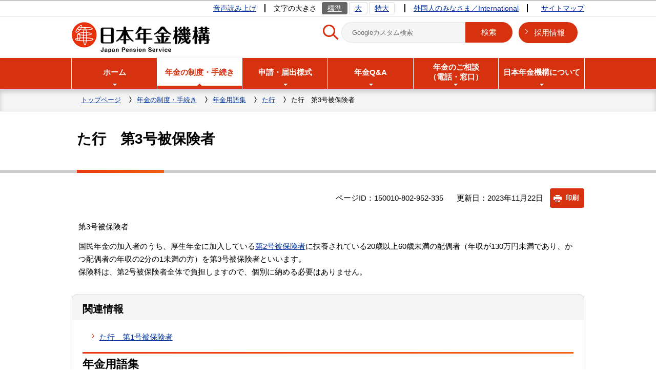

--- FILE ---
content_type: text/html
request_url: https://www.nenkin.go.jp/service/yougo/tagyo/dai3hihokensha.html
body_size: 5170
content:
<!DOCTYPE HTML>
<html lang=ja prefix="og: http://ogp.me/ns# article: http://ogp.me/ns/article#">
<head><script type="text/javascript">try { document.__defineGetter__("referrer",function(){return "";}); } catch (exception) {try {Object.defineProperties(document, {referrer:   { get: function() { return ""; } } } );} catch (exception) {} } </script>
<meta name=viewport content="width=device-width,initial-scale=1.0">
<meta charset=UTF-8>
<meta name=Author content="Japan Pension Service">
<meta http-equiv=X-UA-Compatible content="IE=edge">
<link rel="shortcut icon" href="/favicon.ico">
<link rel=apple-touch-icon href="/images/apple-touch-icon.png">
<meta property=og:title content="た行　第3号被保険者">
<meta property=og:type content=article>
<meta property=og:url content="https://www.nenkin.go.jp/service/yougo/tagyo/dai3hihokensha.html">
<meta property=og:image content="https://www.nenkin.go.jp/images/ogp-logo.png">
<meta property=og:description content="">
<title>た行　第3号被保険者｜日本年金機構</title>
<link rel=stylesheet href="/css/2020_style_all.css" media=all>
<script src="/js/jquery.js"></script>
<script id=pt_loader src="/js/ewbc.min.js"></script>
</head>
<body id=base>
<div id=basebg>
<noscript>
<p class=jsmessage>日本年金機構ホームページではJavaScriptを使用しています。JavaScriptの使用を有効にしていない場合は、一部の機能が正確に動作しない恐れがあります。<br>お手数ですがJavaScriptの使用を有効にしてください。</p>
</noscript>
<div class="blockjump txtno-display"><a id=PTOP>このページの先頭です</a></div>
<div id=blockskip>
<script>
// <![CDATA[
$(function(){
	$("#blockskip a").focus(function(){
		$(this).parent()
			.animate(
				{
					height: '1.5em'
				},{
					duration: 'fast'
				}
			)
			.addClass("show");
	});
	$("#blockskip a")
		.blur(function(){
		$(this).parent()
			.animate(
				{
					height: '1px'
				},{
					duration: 'fast',
					complete: function(){
						$(this).removeClass("show");
					}
				}
			)
	});
});
// ]]>
</script>
<a href="#CONT">このページの本文へ移動</a>
</div>
<div id=baseall>
<header role=banner>
<div class=header_wp>
<div class="sp_navi pc-none">
<div class=sp_head_wp>
<div class="sp_head_logp pc-none">
<div class=sp_headin>
<div id=sp_header_logo><a href="/index.html"><img src="/images/smph_titlelogo.png" alt="日本年金機構：Japan Pension Service" width=225 height=50></a></div>
</div>
</div>
<div class=menu_btn_wp>
<p class=menu_btn_sodan><a href="/section/soudan/index.html"><span class=btn_sodan_img><img src="/images/2020_smph_menu_btn.png" alt=""></span><span class=btn_sodan_txt>相談窓口</span></a></p>
<button class=button_container id=toggle01 type=button>
<span class=menu-trigger>
<span></span>
<span></span>
<span></span>
</span>
<span class=button_text>メニュー</span></button>
</div>
</div>
<div id=gnavi_menu class=gnavi_menu>
<ul class=head_link_list>
<li lang=en><a href="/international/index.html">外国人のみなさま／International</a></li>
<li><a href="/sitemap.html">サイトマップ</a></li>
</ul>
<div class=search-area>
<form action="//www.google.com/cse" name=cse-search-box01 id=cse-search-box01 role=search>
<input type=hidden name=cx value=017195973908334352974:7ey5fiy0xwe>
<input type=hidden name=ie value=UTF-8>
<input name=q id=q01 class=search placeholder="Googleカスタム検索">
<input type=submit name=sa value="検索" class=searchBtn>
</form>
</div>
<div class=smph_gnavi_wp>
<nav aria-label="メインメニュー">
<ul>
<li class=smph_menu_btn><a href="/service/index.html">年金の制度・手続き</a>
<button class="switch_btn pc-none" type=button><img src="/images/2020_sp_navi_btn_open.png" alt="下層リンクを開く" width=24 height=24></button>
<div class=open_menu>
<ul class=smph_sub_menu_list>
<li><a href="/service/riyoushabetsu/index.html">利用者別ガイド</a></li>
<li><a href="/service/scenebetsu/index.html">シーン別ガイド</a></li>
<li><a href="/service/seidozenpan/index.html">年金制度全般</a></li>
<li><a href="/service/kokunen/index.html">国民年金</a></li>
<li><a href="/service/kounen/index.html">厚生年金保険</a></li>
<li><a href="/service/jukyu/index.html">年金の受給</a></li>
<li><a href="/service/nenkinkiroku/index.html">年金記録に関する取り組み</a></li>
<li><a href="/service/shaho-kyotei/index.html">社会保障協定</a></li>
<li><a href="/service/tokuteiginou/index.html">「特定技能」にかかる社会保険関係の書類交付</a></li>
<li><a href="/service/learn/index.html">年金について学ぼう</a></li>
<li><a href="/service/pamphlet/index.html">パンフレット</a></li>
<li><a href="/service/doga/index.html">動画</a></li>
<li><a href="/service/yougo/index.html">年金用語集</a></li>
</ul>
</div>
</li>
<li class=smph_menu_btn><a href="/shinsei/index.html">申請・届出様式</a>
<button class="switch_btn pc-none" type=button><img src="/images/2020_sp_navi_btn_open.png" alt="下層リンクを開く" width=24 height=24></button>
<div class=open_menu>
<ul class=smph_sub_menu_list>
<li><a href="/shinsei/kokunen/index.html">申請・届出様式（国民年金）</a></li>
<li><a href="/shinsei/kounen/index.html">申請・届出様式（健康保険・厚生年金保険）</a></li>
<li><a href="/shinsei/jukyu/index.html">申請・届出様式（年金等の受給）</a></li>
<li><a href="/shinsei/kiroku/index.html">申請・届出様式（年金記録の照会、訂正請求）</a></li>
<li><a href="/shinsei/kyotei/index.html">申請・届出様式（社会保障協定）</a></li>
<li><a href="/shinsei/sonota/index.html">申請・届出様式（「特定技能」にかかる書類交付等）</a></li>
<li><a href="/shinsei/nenkiniin/index.html">申請・届出様式（年金委員）</a></li>
</ul>
</div>
</li>
<li class=smph_menu_btn><a href="/faq/index.html">年金Q&amp;A</a>
<button class="switch_btn pc-none" type=button><img src="/images/2020_sp_navi_btn_open.png" alt="下層リンクを開く" width=24 height=24></button>
<div class=open_menu>
<ul class=smph_sub_menu_list>
<li><a href="/faq/scenebetsu/index.html">シーン別Q&amp;A</a></li>
<li><a href="/faq/seidozenpan/index.html">年金Q&amp;A　（年金制度全般）</a></li>
<li><a href="/faq/kokunen/index.html">年金Q&amp;A　（国民年金）</a></li>
<li><a href="/faq/kounen/index.html">年金Q&amp;A　（厚生年金保険）</a></li>
<li><a href="/faq/jukyu/index.html">年金Q&amp;A　（年金の受給）</a></li>
<li><a href="/faq/kirokutorikumi/index.html">年金Q&amp;A　（年金記録に関する取り組み）</a></li>
<li><a href="/faq/nteikibin/index.html">年金Q&amp;A　（ねんきん定期便）</a></li>
<li><a href="/faq/n_net/index.html">年金Q&amp;A　（ねんきんネット）</a></li>
<li><a href="/faq/shaho-kyotei/index.html">年金Q&amp;A　（社会保障協定）</a></li>
<li><a href="/faq/denshi/index.html">年金Q&amp;A　（電子申請・電子媒体申請（事業主・社会保険事務担当の方））</a></li>
<li><a href="/faq/online_jigyousho/index.html">年金Q&amp;A　（オンライン事業所年金情報サービス）</a></li>
<li><a href="/faq/denshishinsei_kojin/index.html">年金Q&amp;A　（個人向けオンラインサービス）</a></li>
<li><a href="/faq/soudan-qa/index.html">年金Q&amp;A　（年金相談）</a></li>
<li><a href="/faq/johokaiji/index.html">年金Q&amp;A　（情報開示等）</a></li>
</ul>
</div>
</li>
<li class=smph_menu_btn><a href="/section/index.html">年金のご相談（電話・窓口）</a>
<button class="switch_btn pc-none" type=button><img src="/images/2020_sp_navi_btn_open.png" alt="下層リンクを開く" width=24 height=24></button>
<div class=open_menu>
<ul class=smph_sub_menu_list>
<li><a href="/section/guidance/index.html">年金相談についてのご案内</a></li>
<li><a href="/section/tel/index.html">電話での年金相談窓口</a></li>
<li><a href="/section/soudan/index.html">全国の相談・手続き窓口</a></li>
</ul>
</div>
</li>
<li class=smph_menu_btn><a href="/info/index.html">日本年金機構について</a>
<button class="switch_btn pc-none" type=button><img src="/images/2020_sp_navi_btn_open.png" alt="下層リンクを開く" width=24 height=24></button>
<div class=open_menu>
<ul class=smph_sub_menu_list>
<li><a href="/info/message.html">理事長のごあいさつ</a></li>
<li><a href="/info/kihonjoho/index.html">基本情報</a></li>
<li><a href="/info/soshiki/index.html">組織</a></li>
<li><a href="/info/houshin/index.html">各種方針</a></li>
<li><a href="/info/torikumi/index.html">日本年金機構の取り組み</a></li>
<li><a href="/info/johokokai/index.html">情報公開</a></li>
<li><a href="/info/goiken/index.html">ご意見・ご要望、法令等違反通報</a></li>
<li><a href="/info/aboutweb/index.html">日本年金機構ホームページについて</a></li>
<li><a href="/info/kaiji.html">法人文書・個人情報の開示</a></li>
<li><a href="/info/tokei/index.html">統計情報</a></li>
<li><a href="/info/recruit/index.html">採用情報</a></li>
</ul>
</div>
</li>
</ul>
</nav>
<p class=smph_menu_btn_saiyo><a href="/info/recruit/index.html">採用情報</a></p>
</div>
<p class=smph_gnavi_tojiru><a href="javascript:void(0)" class=return_button_smph><span class=return_button_smph_txt>閉じる</span></a></p>
</div>
</div>
<div id=pchead_wp class=sp-none>
<div class=pchead_wp_in>
<div class=logo_wp>
<div class=logo><a href="/index.html"><img src="/images/titlelogo.png" width=270 height=60 alt="日本年金機構 Japan Pension Service"></a></div>
<div class=logo_in_r>
<div class=search-area>
<form action="//www.google.com/cse" name=cse-search-box id=cse-search-box role=search>
<input type=hidden name=cx value=017195973908334352974:7ey5fiy0xwe>
<input type=hidden name=ie value=UTF-8>
<input name=q id=q class=search placeholder="Googleカスタム検索">
<input type=submit name=sa value="検索" class=searchBtn>
</form>
</div>
<p class=logo_link><a href="/info/recruit/index.html">採用情報</a></p>
</div>
</div>
<div class=navilist_wp>
<div class=navilist_wp_in>
<p class=zoomsight_txt><a href="/info/aboutweb/yomiage.html">音声読み上げ</a></p>
<div class=navilist>
<p class=navilist_txt>文字の大きさ</p>
<a href="javascript:void(0)" onclick="return ChgFontSize(1);" class=navi_on>標準</a>
<a href="javascript:void(0)" onclick="return ChgFontSize(2);">大</a>
<a href="javascript:void(0)" onclick="return ChgFontSize(3);">特大</a>
</div>
<ul class=head_link_list>
<li lang=en><a href="/international/index.html">外国人のみなさま／International</a></li>
<li><a href="/sitemap.html">サイトマップ</a></li>
</ul>
</div>
</div>
</div></div>
</div>
<nav aria-label="メインメニュー" class="gnavi_wp sp-none">
<ul class=gnavi id=gnv>
<li class=gnavi01><a href="/index.html"><span class=gnavi_txt>ホーム</span></a>
</li>
<li class="gnavi02 parent"><a href="/service/index.html" class=gnavi_toggle><span class=gnavi_txt>年金の制度・手続き</span></a>
<div class=sub id=gnavi02>
<p class=gnavi_sub_title><a href="/service/index.html" class=gnavi_toggle>年金の制度・手続き</a></p>
<ul class=sub-menu>
<li><a href="/service/riyoushabetsu/index.html">利用者別ガイド</a></li>
<li><a href="/service/scenebetsu/index.html">シーン別ガイド</a></li>
<li><a href="/service/seidozenpan/index.html">年金制度全般</a></li>
<li><a href="/service/kokunen/index.html">国民年金</a></li>
<li><a href="/service/kounen/index.html">厚生年金保険</a></li>
<li><a href="/service/jukyu/index.html">年金の受給</a></li>
<li><a href="/service/nenkinkiroku/index.html">年金記録に関する取り組み</a></li>
<li><a href="/service/shaho-kyotei/index.html">社会保障協定</a></li>
<li><a href="/service/tokuteiginou/index.html">「特定技能」にかかる社会保険関係の書類交付</a></li>
<li><a href="/service/learn/index.html">年金について学ぼう</a></li>
<li><a href="/service/pamphlet/index.html">パンフレット</a></li>
<li><a href="/service/doga/index.html">動画</a></li>
<li><a href="/service/yougo/index.html">年金用語集</a></li>
</ul>
<p class=gnavi_tojiru><a href="javascript:void(0)" class=return_button>メニューを閉じる</a></p>
</div>
</li>
<li class="gnavi03 parent"><a href="/shinsei/index.html" class=gnavi_toggle><span class=gnavi_txt>申請・届出様式</span></a>
<div class=sub id=gnavi03>
<p class=gnavi_sub_title><a href="/shinsei/index.html" class=gnavi_toggle>申請・届出様式</a></p>
<ul class=sub-menu>
<li><a href="/shinsei/kokunen/index.html">申請・届出様式（国民年金）</a></li>
<li><a href="/shinsei/kounen/index.html">申請・届出様式（健康保険・厚生年金保険）</a></li>
<li><a href="/shinsei/jukyu/index.html">申請・届出様式（年金等の受給）</a></li>
<li><a href="/shinsei/kiroku/index.html">申請・届出様式（年金記録の照会、訂正請求）</a></li>
<li><a href="/shinsei/kyotei/index.html">申請・届出様式（社会保障協定）</a></li>
<li><a href="/shinsei/sonota/index.html">申請・届出様式（「特定技能」にかかる書類交付）</a></li>
<li><a href="/shinsei/nenkiniin/index.html">申請・届出様式（年金委員）</a></li>
</ul>
<p class=gnavi_tojiru><a href="javascript:void(0)" class=return_button>メニューを閉じる</a></p>
</div></li>
<li class="gnavi04 parent"><a href="/faq/index.html" class=gnavi_toggle><span class=gnavi_txt>年金Q&amp;A</span></a>
<div class=sub id=gnavi04>
<p class=gnavi_sub_title><a href="/faq/index.html" class=gnavi_toggle>年金Q&amp;A</a></p>
<ul class=sub-menu>
<li><a href="/faq/scenebetsu/index.html">シーン別Q&amp;A</a></li>
<li><a href="/faq/seidozenpan/index.html">年金Q&amp;A　（年金制度全般）</a></li>
<li><a href="/faq/kokunen/index.html">年金Q&amp;A　（国民年金）</a></li>
<li><a href="/faq/kounen/index.html">年金Q&amp;A　（厚生年金保険）</a></li>
<li><a href="/faq/jukyu/index.html">年金Q&amp;A　（年金の受給）</a></li>
<li><a href="/faq/kirokutorikumi/index.html">年金Q&amp;A　（年金記録に関する取り組み）</a></li>
<li><a href="/faq/nteikibin/index.html">年金Q&amp;A　（ねんきん定期便）</a></li>
<li><a href="/faq/n_net/index.html">年金Q&amp;A　（ねんきんネット）</a></li>
<li><a href="/faq/shaho-kyotei/index.html">年金Q&amp;A　（社会保障協定）</a></li>
<li><a href="/faq/denshi/index.html">年金Q&amp;A　（電子申請・電子媒体申請（事業主・社会保険事務担当の方））</a></li>
<li><a href="/faq/online_jigyousho/index.html">年金Q&amp;A　（オンライン事業所年金情報サービス）</a></li>
<li><a href="/faq/denshishinsei_kojin/index.html">年金Q&amp;A　（個人向けオンラインサービス）</a></li>
<li><a href="/faq/soudan-qa/index.html">年金Q&amp;A　（年金相談）</a></li>
<li><a href="/faq/johokaiji/index.html">年金Q&amp;A　（情報開示等）</a></li>
</ul>
<p class=gnavi_tojiru><a href="javascript:void(0)" class=return_button>メニューを閉じる</a></p>
</div></li>
<li class="gnavi05 parent"><a href="/section/index.html" class=gnavi_toggle><span class=gnavi_txt>年金のご相談<br>（電話・窓口）</span></a>
<div class=sub id=gnavi05>
<p class=gnavi_sub_title><a href="/section/index.html" class=gnavi_toggle>年金のご相談（電話・窓口）</a></p>
<ul class=sub-menu>
<li><a href="/section/guidance/index.html">年金相談についてのご案内</a></li>
<li><a href="/section/tel/index.html">電話での年金相談窓口</a></li>
<li><a href="/section/soudan/index.html">全国の相談・手続き窓口</a></li>
</ul>
<p class=gnavi_tojiru><a href="javascript:void(0)" class=return_button>メニューを閉じる</a></p>
</div></li>
<li class="gnavi06 parent"><a href="/info/index.html" class=gnavi_toggle><span class=gnavi_txt>日本年金機構について</span></a>
<div class=sub id=gnavi06>
<p class=gnavi_sub_title><a href="/info/index.html" class=gnavi_toggle>日本年金機構について</a></p>
<ul class=sub-menu>
<li><a href="/info/message.html">理事長のごあいさつ</a></li>
<li><a href="/info/kihonjoho/index.html">基本情報</a></li>
<li><a href="/info/soshiki/index.html">組織</a></li>
<li><a href="/info/houshin/index.html">各種方針</a></li>
<li><a href="/info/torikumi/index.html">日本年金機構の取り組み</a></li>
<li><a href="/info/johokokai/index.html">情報公開</a></li>
<li><a href="/info/goiken/index.html">ご意見・ご要望、法令等違反通報</a></li>
<li><a href="/info/aboutweb/index.html">日本年金機構ホームページについて</a></li>
<li><a href="/info/kaiji.html">法人文書・個人情報の開示</a></li>
<li><a href="/info/tokei/index.html">統計情報</a></li>
<li><a href="/info/recruit/index.html">採用情報</a></li>
</ul>
<p class=gnavi_tojiru><a href="javascript:void(0)" class=return_button>メニューを閉じる</a></p>
</div>
</li>
</ul>
</nav>
</header>
<nav aria-label="現在位置" class=pankuzu-bg>
<div class=pankuzu>
<ol class=clearfix>
<li><a href="/index.html">トップページ</a></li>
<li><a href="../../index.html">年金の制度・手続き</a></li>
<li><a href="../index.html">年金用語集</a></li>
<li><a href="./index.html">た行</a></li>
<li class=pk-thispage>た行　第3号被保険者</li>
</ol>
</div>
</nav>
<hr>
<div class="blockjump txtno-display"><a id=CONT>本文ここから</a></div>
<div class=wrap>
<main role=main>
<article role=article>
<div class=h1bg><div><h1>た行　第3号被保険者</h1></div></div>
<div class=main_inner>
<div class=basic_info_wp>
<p class=page_number>ページID：150010-802-952-335</p>
<p class=update>更新日：2023年11月22日</p>
<button type=button class="insatsu_btn_link sp-none" onclick="window.print();">印刷</button>
</div>
<div class=wysiwyg_wp><p>第3号被保険者</p><p>国民年金の加入者のうち、厚生年金に加入している<a href="/service/yougo/tagyo/dai2hihokensha.html" class=innerLink>第2号被保険者</a>に扶養されている20歳以上60歳未満の配偶者（年収が130万円未満であり、かつ配偶者の年収の2分の1未満の方）を第3号被保険者といいます。<br>保険料は、第2号被保険者全体で負担しますので、個別に納める必要はありません。</p></div>
<div class=kanren_wp>
<div class=kanren_title>
<h2><span>関連情報</span></h2>
</div>
<div class=kanren_con>
<p class=innerLink><a class=innerLink href="/service/yougo/tagyo/dai1hihokensha.html">た行　第1号被保険者</a></p>
<div class=h2bg><div><h2>年金用語集</h2></div></div>
<ul class=yogo_link_wp>
<li><a href="/service/yougo/agyo/index.html">あ行</a></li>
<li><a href="/service/yougo/kagyo/index.html">か行</a></li>
<li><a href="/service/yougo/sagyo/index.html">さ行</a></li>
<li><a href="/service/yougo/tagyo/index.html">た行</a></li>
<li><a href="/service/yougo/nagyo/index.html">な行</a></li>
<li><a href="/service/yougo/hagyo/index.html">は行</a></li>
<li><a href="/service/yougo/magyo/index.html">ま行</a></li>
<li><a href="/service/yougo/yagyo/index.html">や行</a></li>
<li><a href="/service/yougo/ragyo/index.html">ら行</a></li>
<li><a href="/service/yougo/wagyo/index.html">わ行</a></li>
</ul>
</div>
</div>
</div>
</article>
<hr>
</main>
</div>
<div class=foot_menu_shiraberu>
<h2 class=foot_menu_shiraberu_title>年金のことをしらべる</h2>
<ul>
<li><a href="/service/riyoushabetsu/index.html">利用者別ガイド</a></li>
<li><a href="/service/scenebetsu/index.html">シーン別ガイド</a></li>
<li><a href="/n_net/index.html">ねんきんネット</a></li>
<li><a href="/service/yougo/index.html">年金用語集</a></li>
<li><a href="/service/pamphlet/index.html">パンフレット</a></li>
<li><a href="/service/seidozenpan/20150601.html">通知書の見方を調べる</a></li>
</ul>
</div>
<div class=foot_menu_all>
<div class=foot_menu_wp>
<div class=foot_menu_in>
<p><a href="/service/index.html">年金の制度・手続き</a></p><button class="switch_btn pc-none" type=button><img src="/images/2020_index_btn_open.png" alt="下層リンクを開く" width=24 height=24></button>
<div class=open_menu>
<ul>
<li><a href="/service/riyoushabetsu/index.html">利用者別ガイド</a></li>
<li><a href="/service/scenebetsu/index.html">シーン別ガイド</a></li>
<li><a href="/service/seidozenpan/index.html">年金制度全般</a></li>
<li><a href="/service/kokunen/index.html">国民年金</a></li>
<li><a href="/service/kounen/index.html">厚生年金保険</a></li>
<li><a href="/service/jukyu/index.html">年金の受給</a></li>
<li><a href="/service/nenkinkiroku/index.html">年金記録に関する取り組み</a></li>
<li><a href="/service/shaho-kyotei/index.html">社会保障協定</a></li>
<li><a href="/service/tokuteiginou/index.html">「特定技能」にかかる社会保険関係の書類交付</a></li>
<li><a href="/service/learn/index.html">年金について学ぼう</a></li>
<li><a href="/service/pamphlet/index.html">パンフレット</a></li>
<li><a href="/service/doga/index.html">動画</a></li>
<li><a href="/service/yougo/index.html">年金用語集</a></li>
</ul>
</div>
</div>
<div class=foot_menu_in>
<p><a href="/shinsei/index.html">申請・届出様式</a></p><button class="switch_btn pc-none" type=button><img src="/images/2020_index_btn_open.png" alt="下層リンクを開く" width=24 height=24></button>
<div class=open_menu>
<ul>
<li><a href="/shinsei/kokunen/index.html">申請・届出様式（国民年金）</a></li>
<li><a href="/shinsei/kounen/index.html">申請・届出様式（健康保険・厚生年金保険）</a></li>
<li><a href="/shinsei/jukyu/index.html">申請・届出様式（年金等の受け取り）</a></li>
<li><a href="/shinsei/kiroku/index.html">申請・届出様式（年金記録の照会、訂正請求）</a></li>
<li><a href="/shinsei/kyotei/index.html">申請・届出様式（社会保障協定）</a></li>
<li><a href="/shinsei/sonota/index.html">申請・届出様式（「特定技能」にかかる書類交付）</a></li>
<li><a href="/shinsei/nenkiniin/index.html">申請・届出様式（年金委員）</a></li>
</ul>
</div>
</div>
<div class=foot_menu_in>
<p><a href="/faq/index.html">年金Q&amp;A</a></p><button class="switch_btn pc-none" type=button><img src="/images/2020_index_btn_open.png" alt="下層リンクを開く" width=24 height=24></button>
<div class=open_menu>
<ul>
<li><a href="/faq/scenebetsu/index.html">シーン別Q&amp;A</a></li>
<li><a href="/faq/seidozenpan/index.html">年金Q&amp;A　（年金制度全般）</a></li>
<li><a href="/faq/kokunen/index.html">年金Q&amp;A　（国民年金）</a></li>
<li><a href="/faq/kounen/index.html">年金Q&amp;A　（厚生年金保険）</a></li>
<li><a href="/faq/jukyu/index.html">年金Q&amp;A　（年金の受給）</a></li>
<li><a href="/faq/kirokutorikumi/index.html">年金Q&amp;A　（年金記録に関する取り組み）</a></li>
<li><a href="/faq/nteikibin/index.html">年金Q&amp;A　（ねんきん定期便）</a></li>
<li><a href="/faq/n_net/index.html">年金Q&amp;A　（ねんきんネット）</a></li>
<li><a href="/faq/shaho-kyotei/index.html">年金Q&amp;A　（社会保障協定）</a></li>
<li><a href="/faq/denshi/index.html">年金Q&amp;A　（電子申請・電子媒体申請（事業主・社会保険事務担当の方））</a></li>
<li><a href="/faq/online_jigyousho/index.html">年金Q&amp;A　（オンライン事業所年金情報サービス）</a></li>
<li><a href="/faq/denshishinsei_kojin/index.html">年金Q&amp;A　（個人向けオンラインサービス）</a></li>
<li><a href="/faq/soudan-qa/index.html">年金Q&amp;A　（年金相談）</a></li>
<li><a href="/faq/johokaiji/index.html">年金Q&amp;A　（情報開示等）</a></li>
</ul>
</div>
</div>
<div class=foot_menu_in>
<p><a href="/section/index.html">年金のご相談（電話・窓口）</a></p><button class="switch_btn pc-none" type=button><img src="/images/2020_index_btn_open.png" alt="下層リンクを開く" width=24 height=24></button>
<div class=open_menu>
<ul>
<li><a href="/section/guidance/index.html">年金相談についてのご案内</a></li>
<li><a href="/section/tel/index.html">電話での年金相談窓口</a></li>
<li><a href="/section/soudan/index.html">全国の相談・手続き窓口</a></li>
</ul>
</div>
</div>
<div class=foot_menu_in>
<p><a href="/info/index.html">日本年金機構について</a></p><button class="switch_btn pc-none" type=button><img src="/images/2020_index_btn_open.png" alt="下層リンクを開く" width=24 height=24></button>
<div class=open_menu>
<ul>
<li><a href="/info/message.html">理事長のごあいさつ</a></li>
<li><a href="/info/kihonjoho/index.html">基本情報</a></li>
<li><a href="/info/soshiki/index.html">組織</a></li>
<li><a href="/info/houshin/index.html">各種方針</a></li>
<li><a href="/info/torikumi/index.html">日本年金機構の取り組み</a></li>
<li><a href="/info/johokokai/index.html">情報公開</a></li>
<li><a href="/info/goiken/index.html">ご意見・ご要望、法令等違反通報</a></li>
<li><a href="/info/aboutweb/index.html">日本年金機構ホームページについて</a></li>
<li><a href="/info/kaiji.html">法人文書・個人情報の開示</a></li>
<li><a href="/info/tokei/index.html">統計情報</a></li>
<li><a href="/info/recruit/index.html">採用情報</a></li>
</ul>
</div>
</div>
</div>
</div>
<ul class=footlist>
<li><a href="/info/aboutweb/aboutsite.html">このサイトについて</a></li>
<li><a href="/info/aboutweb/kojinjoho.html">個人情報の保護について</a></li>
<li><a href="/info/aboutweb/kanren/kanren.html">関連サイト</a></li>
</ul>
<footer role=contentinfo>
<div class=foot_wp>
<div class=foot_in_wp>
<div class=foot_in_l>
<div class=foot_logo>
<h2><img src="/images/foot_logo.png" alt="日本年金機構" width=206 height=45></h2>
<p>法人番号4011305001653</p>
</div>
<address><span>〒168-8505</span><span>東京都杉並区高井戸西3-5-24</span></address>
<ul class=foot_link_btn>
<li><a href="/info/kihonjoho/adress.html">所在地・連絡先</a></li>
<li><a href="/info/kaiji.html">開示請求</a></li>
<li><a href="/info/aboutweb/tw-policy.html">公式X（旧Twitter）</a></li>
</ul>
</div>
<div class=foot_in_r>
<p class=foot_bnr><a href="/info/goiken/index.html"><img src="/images/2020_foot_bnr01.png" alt="お客様の声を大切にしています　ご意見や法令等違反通報はこちら"></a></p>
</div>
<div class=page-top><a href="#PTOP"><img src="/images/2020_foot_pagetop.png" alt="このページの上へ戻る" width=46 height=46></a></div>
</div>
<div class=copyright_wp>
<div class=copyright_in>
<div class=f0copy lang=en><small>Copyright &copy; Japan Pension Service All Rights Reserved.</small></div>
<div class=switchBtn>
<button type=button id=swPc class=pc-none>PC版を表示</button>
<button type=button id=swSp class="btnAcv sp-none">スマートフォン版を表示</button>
</div>
</div>
</div>
</div>
</footer>
</div>
</div>
<script src="/js/jquery.cookie.js"></script>
<script src="/js/jquery.swView.js"></script>
<script src="/js/jquery.rwdImageMaps.min.js"></script>
<script src="/js/2020-lightbox.min.js"></script>
<script src="/js/jquery.2020-common.js"></script>
<script type="text/javascript" src="/_Incapsula_Resource?SWJIYLWA=719d34d31c8e3a6e6fffd425f7e032f3&ns=4&cb=824979895" async></script></body>
</html>

--- FILE ---
content_type: text/css
request_url: https://www.nenkin.go.jp/css/style.wysiwyg.css
body_size: 752
content:
@charset "utf-8";html,body,div,span,object,iframe,h1,h2,h3,h4,h5,h6,p,blockquote,pre,abbr,address,cite,code,del,dfn,em,img,ins,kbd,q,samp,small,strong,sub,sup,var,b,i,dl,dt,dd,ol,ul,li,fieldset,form,label,legend,table,caption,tbody,tfoot,thead,tr,th,td,article,aside,canvas,details,figcaption,figure,footer,header,hgroup,menu,nav,section,summary,time,mark,audio,video{margin:0;padding:0;border:0;font-size:100%;vertical-align:baseline;background-color:transparent}body{line-height:1}article,aside,details,figcaption,figure,footer,header,hgroup,menu,nav,section{display:block}nav ul{list-style:none}blockquote,q{quotes:none}blockquote:before,blockquote:after,q:before,q:after{content:'';content:none}a{margin:0;padding:0;vertical-align:baseline;background:transparent}a:link{}li a:link{display:inline}table{border-collapse:collapse;border-spacing:0}table th,td{vertical-align:middle}input,select{vertical-align:middle;font-family:-apple-system,blinkMacSystemFont,'Helvetica Neue','Segoe UI','Hiragino Kaku Gothic ProN',Meiryo,sans-serif}strong,b,strong a{font-weight:bold}span.text-color-red{color:#df0606;font-weight:bold}span.text-color-blue{color:#037;font-weight:bold}span.text-color-green{color:#360;font-weight:bold}strong.text-color-red{color:#c00}strong.text-color-blue{color:#06c}strong.text-color-green{color:#360;font-weight:bold}.text-right{text-align:right}.text-left{text-align:left}.text-center{text-align:center}.wysiwyg_wp hr.ClearFloat{display:block;clear:both;border:none;margin:0}.img-only a.innerLink,.img-left a.innerLink,.img-center a.innerLink,.img-right a.innerLink,.img-only a.externalLink,.img-left a.externalLink,.img-center a.externalLink,.img-right a.externalLink,.img-left a.resourceLink,.img-center a.resourceLink,.img-right a.resourceLink{background:none;padding:0}.img-center{text-align:center;display:table;width:160px;margin:0 auto;padding:0;padding-bottom:10px}.img-center span{padding:0;line-height:1.3;display:block;margin-top:5px;font-size:1.4rem}.img-left{float:left;text-align:center;display:table;width:160px;padding:0;padding-bottom:10px;padding-right:10px}.img-left span{padding:0;line-height:1.3;display:block;margin-top:5px;font-size:1.4rem}.img-right{float:right;text-align:center;display:table;width:160px;padding:0;padding-bottom:10px;padding-left:10px}.img-right span{padding:0;line-height:1.3;display:block;margin-top:5px;font-size:1.4rem}.img-only span{padding:0;line-height:1.3;display:block;margin-top:5px;font-size:1.4rem}.img-only>a,.img-right>a,.img-left>a,.img-center>a{display:inline-block}.wysiwyg_wp{clear:both}.wysiwyg_wp:before,.wysiwyg_wp:after{content:"";display:table}.wysiwyg_wp::after{clear:both}.img-only{padding:0;padding-bottom:10px}.img-only img{padding:0}.img-right img{padding:0}dt{margin-left:20px}dd{margin-left:40px}table{border-collapse:collapse}table[align="center"]{margin-left:auto;margin-right:auto}.wysiwyg_wp>table{margin-bottom:0.85em}